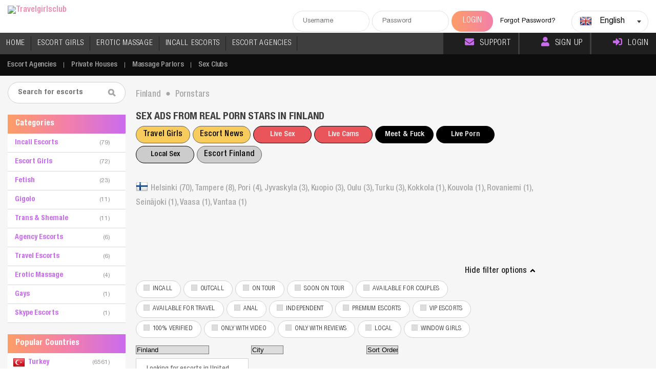

--- FILE ---
content_type: text/css
request_url: https://www.travelgirlsclub.com/css/pinkpurple.css
body_size: 772
content:
a {
  color: #f37fa9;
}
a:hover {
  color: #ca6bef;
}

.links a {
  color: #f37fa9;
}

.links a:hover {
  color: #ca6bef;
}


.changeLocation {
  background-image: linear-gradient(to right, #fd9d67, #f37fa9, #ca6bef);
}

.latestTweets h3 {
  background-image: linear-gradient(to right, #fd9d67, #f37fa9, #ca6bef);
}

.modelName a:hover {
  color: #ca6bef;
}

.modelName a {
  display: block;
  color: #f37fa9;
}

.topNav li a:before, .topNav li a.active:before {
  background-image: linear-gradient(to right, #fd9d67, #f37fa9, #ca6bef);
}

.hLogin p a:hover {
  color: #ca6bef;
}

.topNav li:nth-child(6):after {
  display: inline-block;
}

.topNav li:nth-child(7):after {
  display: none;
}

.submenu li a:hover, .submenu li a.active {
  color: #ca6bef;
}

.login {
  background-image: linear-gradient(to right, #fd9d67, #f37fa9, #ca6bef);
}

.otherFilters a:hover, .otherFilters a.active {
  color: #fff;
  background-image: linear-gradient(to right, #fd9d67, #f37fa9, #ca6bef);
}

.topAccess a {
  background-image: linear-gradient(to right, #fd9d67, #f37fa9, #ca6bef);

}

.contactEscort {
  background-image: linear-gradient(to right, #fd9d67, #f37fa9, #ca6bef);
}

.voteMe a {
  background-image: linear-gradient(to right, #fd9d67, #f37fa9, #ca6bef);
}

.showPhone {
  background-image: linear-gradient(to right, #fd9d67, #f37fa9, #ca6bef);
}

.telegramRB {
  background-image: linear-gradient(to right, #fd9d67, #f37fa9, #ca6bef);
  background-size: 200%;
}

.addnew li a:hover {
  border-color: #f37fa9;
  color: #f37fa9;
}

.modelInfo ul li span {
  color: #afada0;
}

.pcDetail p span a {
  color: #f37fa9;
}

.topModel h3 {
  background-image: linear-gradient(to right, #fd9d67, #f37fa9, #ca6bef);
}

.otherFilters input[type="checkbox"]:checked + i:after {
  background-color: #f37fa9;
  border-color: #f37fa9;
}

.moreEscortBtn a {
  color: #ffffff;
  background-image: linear-gradient(to right, #fd9d67, #f37fa9, #ca6bef);
}
.moreEscortBtn a:hover {
  color: #ffffff;
}

.selectric-items li.highlighted {
  background: #f37fa9;
}
.selectric-items li.highlighted a {
  color: #fff!important;
}


.midTitle ul li button:hover {
  border: 1px solid #d1cfcf !important;
  background-color: #f37fa9 !important;
}

.agencyContent h3 a {
  color: #f37fa9;
}

.agencyContent h3 a:hover {
  color: #ca6bef;
}

.agencyTags li a:hover {
  background-color: #f37fa9;
  border-color: #f37fa9;
  color: #fff;
}

.modelReviewT {
  background-color: #ca6bef;
  background-image: none;
}

.readReviews {
  background-image: linear-gradient(to right, #fd9d67, #f37fa9, #ca6bef);
  color: #fff;
}

.topFifty a:hover {
  background-color: #f37fa9;
  color: #fff;
}

.topFifty a span {
  color: #ca6bef;
}

.buenos h2 {
  color: #ca6bef;
}

.cityName {
  color: #f37fa9;
}

.hamburger {
  background-image: linear-gradient(to right, #fd9d67, #f37fa9, #ca6bef);
}

.topNav li.mobile a {
  background-color: #f37fa9;
  color: #fff;
}

.topNav li a:hover, .topNav li a.active {
  background-color: #1f1f1f;
}


.otherFilters a:hover {
  border: 1px solid #d1cfcf !important;
  background-color: #f37fa9 !important;
  background-image: none;
}


.sFilter div.dropdown td:hover {
  color: #f37fa9;
}

.sFilter div.dropdown td:first-child {
  color: #fd9d67;
}

.sFilter ul.dropdown li:hover {
  color: #f37fa9;
}

.services h4 {
  background-image: linear-gradient(to right, #fd9d67, #f37fa9, #ca6bef);
}

.cTitleN {
  color: #ca6bef;
}

.cDetails li a:hover {
  background-color: #f37fa9;
  color: #fff;
}

.cDetails {
  background-color: #f7f7f7;
  border-left: 3px solid #f37fa9;
}

.cTitle span {
  color: #959393;
}

.rateTitle {
  background-color: #ca6bef;
  background-image: none;
}

.serviceTitle {
  background-color: #ca6bef;
  background-image: none;
}

.esDetails a {
  color: #f37fa9;
}

.topAccess a:hover {
  color: #fff;
}

.sendPop {
  border-top: 4px solid #ca6bef;
}

.sendMsgBtn {
  background-image: linear-gradient(to right, #fd9d67, #f37fa9, #ca6bef);
  background-size: 200%;
}

.popTitle h2 {
  background: url(/new/img/titleI.png?v=1) no-repeat left center;
}

.voteMe a:hover {
  color: #fff
}

.oHBtn a {
  background-image: linear-gradient(to right, #fd9d67, #f37fa9, #ca6bef);
  background-size: 200%;
}

.oHBtn a {
  color: white;
}

.allflags li a:hover {
  border-color: #f37fa9;
  color: #f37fa9;
}

.flinks a:hover {
  color: #ca6bef !important;
}
.flinks a:visited, .flinks a.active {
  color: #888787 !important;
}

.sendRPop {
  border-top: 4px solid #ca6bef;
}

.submitReview, .sendMsg, .confirmPin {
  background-image: linear-gradient(to right, #fd9d67, #f37fa9, #ca6bef);
  background-size: 200%;
}

.rating {
  color: #f37fa9;
}

.sOption span {
  background-image: linear-gradient(to right, #fd9d67, #f37fa9, #ca6bef);
  background-size: 200%;
}

.leftBody h1, .leftBody h3 {
  color: #f37fa9;
}

.loginHere a {
  color: #f37fa9;
}

.escortDirectory h4 {
  background-image: linear-gradient(to right, #fd9d67, #f37fa9, #ca6bef);
  color: #fff;
}

.escortDirectory ul li a:hover {
  color: #ca6bef;
}

.addReview:hover {
  border-color: #f37fa9;
  color: #f37fa9;
  background-color: #fff;
}

.sortByTop {
  border-top: 4px solid #ca6bef;
}



.profileInfoT {
  background-color: #ca6bef;
  background-image: none;
}

.sortBy {
  border-top: 3px solid #ca6bef;
}

.selectric-items li:hover {
  background: #ca6bef;
  color: #fff;
}

a.liveChat:hover {
  color: #fff;
}

.blogPost h3 a {
  color: #ca6bef;
}

.blogPost h3 a:hover {
  color: #f37fa9;
}

.tour h6 {
  color: #f37fa9;
}

.midBLeft div:first-child {
  margin-top: 0px!important;
  padding-top: 0px!important;
}

.cDetails li a:hover, .cDetails li.active, .cDetails li.active a, .cDetails li.active span {
  background-color: #ca6bef;
}

.links a.active {
  color: #ca6bef;
}


.pages li a:hover, .countryC li a:hover {
  background-color: #ca6bef;
  color: #fff;
}

.sitemapArea h1,.sitemapArea h2,.sitemapArea h3,.sitemapArea h4 {
  color: #ca6bef;
}

.cPages li a {
  color: #ca6bef;
}

.top-icon-color {
  color: #ca6bef;
}
